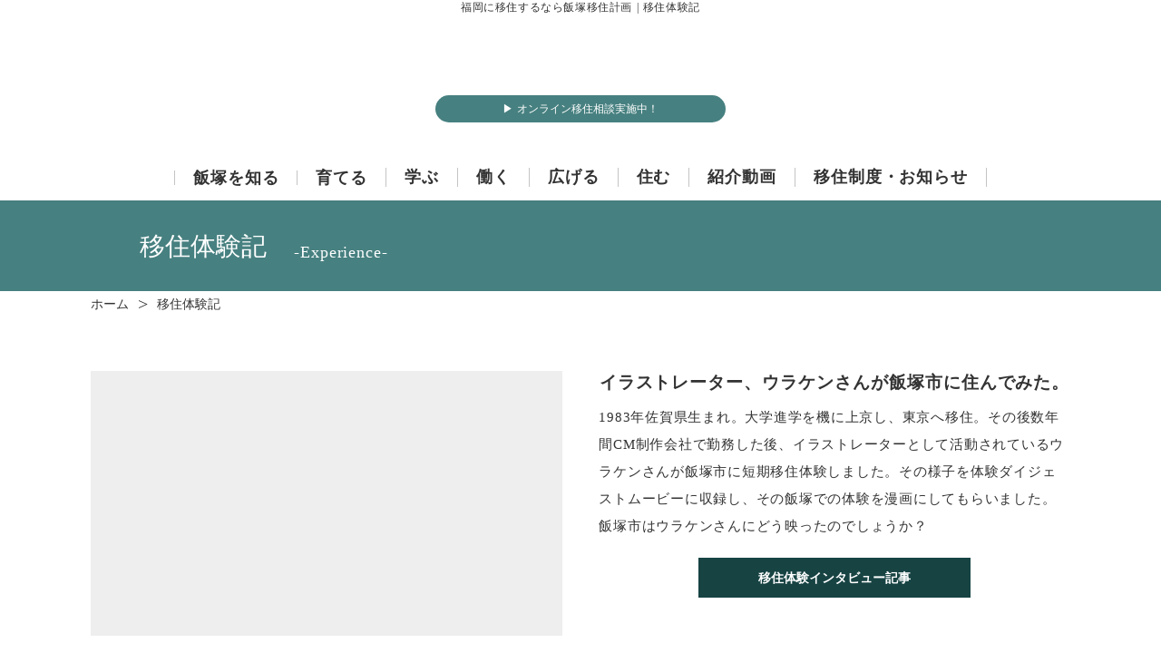

--- FILE ---
content_type: text/html;charset=utf-8
request_url: https://iizuka-iju.jp/experience
body_size: 38049
content:
<!DOCTYPE html>
<html lang="ja">
<head><meta charset="utf-8">
<meta name="viewport" content="width=device-width, initial-scale=1">
<title>移住体験記 | 飯塚移住計画</title>
<link rel="preconnect" href="https://fonts.gstatic.com" crossorigin>
<meta name="generator" content="Studio.Design">
<meta name="robots" content="all">
<meta property="og:site_name" content="移住するなら飯塚へ | 飯塚移住計画">
<meta property="og:title" content="移住体験記 | 飯塚移住計画">
<meta property="og:image" content="https://storage.googleapis.com/production-os-assets/assets/0ca09fde-97eb-48d9-ac09-f06037ab1aad">
<meta property="og:description" content="福岡に移住するなら福岡市へのアクセスも抜群の飯塚市へ！飯塚移住計画なら移住で気になる求人や起業、子育て情報を配信。漫画家、ウラケンさんに飯塚市での生活を漫画にしてもらいました。">
<meta property="og:type" content="website">
<meta name="description" content="福岡に移住するなら福岡市へのアクセスも抜群の飯塚市へ！飯塚移住計画なら移住で気になる求人や起業、子育て情報を配信。漫画家、ウラケンさんに飯塚市での生活を漫画にしてもらいました。">
<meta property="twitter:card" content="summary_large_image">
<meta property="twitter:image" content="https://storage.googleapis.com/production-os-assets/assets/0ca09fde-97eb-48d9-ac09-f06037ab1aad">
<meta name="apple-mobile-web-app-title" content="移住体験記 | 飯塚移住計画">
<meta name="format-detection" content="telephone=no,email=no,address=no">
<meta name="chrome" content="nointentdetection">
<meta property="og:url" content="/experience">
<link rel="icon" type="image/png" href="https://storage.googleapis.com/production-os-assets/assets/b1eedebd-004e-4ecb-b220-805dc6431564" data-hid="2c9d455">
<link rel="apple-touch-icon" type="image/png" href="https://storage.googleapis.com/production-os-assets/assets/b1eedebd-004e-4ecb-b220-805dc6431564" data-hid="74ef90c"><link rel="modulepreload" as="script" crossorigin href="/_nuxt/entry.c33efc46.js"><link rel="preload" as="style" href="/_nuxt/entry.4bab7537.css"><link rel="prefetch" as="image" type="image/svg+xml" href="/_nuxt/close_circle.c7480f3c.svg"><link rel="prefetch" as="image" type="image/svg+xml" href="/_nuxt/round_check.0ebac23f.svg"><link rel="prefetch" as="script" crossorigin href="/_nuxt/LottieRenderer.7a046306.js"><link rel="prefetch" as="script" crossorigin href="/_nuxt/error-404.767318fd.js"><link rel="prefetch" as="script" crossorigin href="/_nuxt/error-500.75638267.js"><link rel="stylesheet" href="/_nuxt/entry.4bab7537.css"><style>.page-enter-active{transition:.6s cubic-bezier(.4,.4,0,1)}.page-leave-active{transition:.3s cubic-bezier(.4,.4,0,1)}.page-enter-from,.page-leave-to{opacity:0}</style><style>:root{--rebranding-loading-bg:#e5e5e5;--rebranding-loading-bar:#222}</style><style>.app[data-v-d12de11f]{align-items:center;flex-direction:column;height:100%;justify-content:center;width:100%}.title[data-v-d12de11f]{font-size:34px;font-weight:300;letter-spacing:2.45px;line-height:30px;margin:30px}</style><style>.DynamicAnnouncer[data-v-cc1e3fda]{height:1px;margin:-1px;overflow:hidden;padding:0;position:absolute;width:1px;clip:rect(0,0,0,0);border-width:0;white-space:nowrap}</style><style>.TitleAnnouncer[data-v-1a8a037a]{height:1px;margin:-1px;overflow:hidden;padding:0;position:absolute;width:1px;clip:rect(0,0,0,0);border-width:0;white-space:nowrap}</style><style>.publish-studio-style[data-v-74fe0335]{transition:.4s cubic-bezier(.4,.4,0,1)}</style><style>.product-font-style[data-v-ed93fc7d]{transition:.4s cubic-bezier(.4,.4,0,1)}</style><style>/*! * Font Awesome Free 6.4.2 by @fontawesome - https://fontawesome.com * License - https://fontawesome.com/license/free (Icons: CC BY 4.0, Fonts: SIL OFL 1.1, Code: MIT License) * Copyright 2023 Fonticons, Inc. */.fa-brands,.fa-solid{-moz-osx-font-smoothing:grayscale;-webkit-font-smoothing:antialiased;--fa-display:inline-flex;align-items:center;display:var(--fa-display,inline-block);font-style:normal;font-variant:normal;justify-content:center;line-height:1;text-rendering:auto}.fa-solid{font-family:Font Awesome\ 6 Free;font-weight:900}.fa-brands{font-family:Font Awesome\ 6 Brands;font-weight:400}:host,:root{--fa-style-family-classic:"Font Awesome 6 Free";--fa-font-solid:normal 900 1em/1 "Font Awesome 6 Free";--fa-style-family-brands:"Font Awesome 6 Brands";--fa-font-brands:normal 400 1em/1 "Font Awesome 6 Brands"}@font-face{font-display:block;font-family:Font Awesome\ 6 Free;font-style:normal;font-weight:900;src:url(https://storage.googleapis.com/production-os-assets/assets/fontawesome/1629704621943/6.4.2/webfonts/fa-solid-900.woff2) format("woff2"),url(https://storage.googleapis.com/production-os-assets/assets/fontawesome/1629704621943/6.4.2/webfonts/fa-solid-900.ttf) format("truetype")}@font-face{font-display:block;font-family:Font Awesome\ 6 Brands;font-style:normal;font-weight:400;src:url(https://storage.googleapis.com/production-os-assets/assets/fontawesome/1629704621943/6.4.2/webfonts/fa-brands-400.woff2) format("woff2"),url(https://storage.googleapis.com/production-os-assets/assets/fontawesome/1629704621943/6.4.2/webfonts/fa-brands-400.ttf) format("truetype")}</style><style>.spinner[data-v-36413753]{animation:loading-spin-36413753 1s linear infinite;height:16px;pointer-events:none;width:16px}.spinner[data-v-36413753]:before{border-bottom:2px solid transparent;border-right:2px solid transparent;border-color:transparent currentcolor currentcolor transparent;border-style:solid;border-width:2px;opacity:.2}.spinner[data-v-36413753]:after,.spinner[data-v-36413753]:before{border-radius:50%;box-sizing:border-box;content:"";height:100%;position:absolute;width:100%}.spinner[data-v-36413753]:after{border-left:2px solid transparent;border-top:2px solid transparent;border-color:currentcolor transparent transparent currentcolor;border-style:solid;border-width:2px;opacity:1}@keyframes loading-spin-36413753{0%{transform:rotate(0deg)}to{transform:rotate(1turn)}}</style><style>@font-face{font-family:grandam;font-style:normal;font-weight:400;src:url(https://storage.googleapis.com/studio-front/fonts/grandam.ttf) format("truetype")}@font-face{font-family:Material Icons;font-style:normal;font-weight:400;src:url(https://storage.googleapis.com/production-os-assets/assets/material-icons/1629704621943/MaterialIcons-Regular.eot);src:local("Material Icons"),local("MaterialIcons-Regular"),url(https://storage.googleapis.com/production-os-assets/assets/material-icons/1629704621943/MaterialIcons-Regular.woff2) format("woff2"),url(https://storage.googleapis.com/production-os-assets/assets/material-icons/1629704621943/MaterialIcons-Regular.woff) format("woff"),url(https://storage.googleapis.com/production-os-assets/assets/material-icons/1629704621943/MaterialIcons-Regular.ttf) format("truetype")}.StudioCanvas{display:flex;height:auto;min-height:100dvh}.StudioCanvas>.sd{min-height:100dvh;overflow:clip}a,abbr,address,article,aside,audio,b,blockquote,body,button,canvas,caption,cite,code,dd,del,details,dfn,div,dl,dt,em,fieldset,figcaption,figure,footer,form,h1,h2,h3,h4,h5,h6,header,hgroup,html,i,iframe,img,input,ins,kbd,label,legend,li,main,mark,menu,nav,object,ol,p,pre,q,samp,section,select,small,span,strong,sub,summary,sup,table,tbody,td,textarea,tfoot,th,thead,time,tr,ul,var,video{border:0;font-family:sans-serif;line-height:1;list-style:none;margin:0;padding:0;text-decoration:none;-webkit-font-smoothing:antialiased;-webkit-backface-visibility:hidden;box-sizing:border-box;color:#333;transition:.3s cubic-bezier(.4,.4,0,1);word-spacing:1px}a:focus:not(:focus-visible),button:focus:not(:focus-visible),summary:focus:not(:focus-visible){outline:none}nav ul{list-style:none}blockquote,q{quotes:none}blockquote:after,blockquote:before,q:after,q:before{content:none}a,button{background:transparent;font-size:100%;margin:0;padding:0;vertical-align:baseline}ins{text-decoration:none}ins,mark{background-color:#ff9;color:#000}mark{font-style:italic;font-weight:700}del{text-decoration:line-through}abbr[title],dfn[title]{border-bottom:1px dotted;cursor:help}table{border-collapse:collapse;border-spacing:0}hr{border:0;border-top:1px solid #ccc;display:block;height:1px;margin:1em 0;padding:0}input,select{vertical-align:middle}textarea{resize:none}.clearfix:after{clear:both;content:"";display:block}[slot=after] button{overflow-anchor:none}</style><style>.sd{flex-wrap:nowrap;max-width:100%;pointer-events:all;z-index:0;-webkit-overflow-scrolling:touch;align-content:center;align-items:center;display:flex;flex:none;flex-direction:column;position:relative}.sd::-webkit-scrollbar{display:none}.sd,.sd.richText *{transition-property:all,--g-angle,--g-color-0,--g-position-0,--g-color-1,--g-position-1,--g-color-2,--g-position-2,--g-color-3,--g-position-3,--g-color-4,--g-position-4,--g-color-5,--g-position-5,--g-color-6,--g-position-6,--g-color-7,--g-position-7,--g-color-8,--g-position-8,--g-color-9,--g-position-9,--g-color-10,--g-position-10,--g-color-11,--g-position-11}input.sd,textarea.sd{align-content:normal}.sd[tabindex]:focus{outline:none}.sd[tabindex]:focus-visible{outline:1px solid;outline-color:Highlight;outline-color:-webkit-focus-ring-color}input[type=email],input[type=tel],input[type=text],select,textarea{-webkit-appearance:none}select{cursor:pointer}.frame{display:block;overflow:hidden}.frame>iframe{height:100%;width:100%}.frame .formrun-embed>iframe:not(:first-child){display:none!important}.image{position:relative}.image:before{background-position:50%;background-size:cover;border-radius:inherit;content:"";height:100%;left:0;pointer-events:none;position:absolute;top:0;transition:inherit;width:100%;z-index:-2}.sd.file{cursor:pointer;flex-direction:row;outline:2px solid transparent;outline-offset:-1px;overflow-wrap:anywhere;word-break:break-word}.sd.file:focus-within{outline-color:Highlight;outline-color:-webkit-focus-ring-color}.file>input[type=file]{opacity:0;pointer-events:none;position:absolute}.sd.text,.sd:where(.icon){align-content:center;align-items:center;display:flex;flex-direction:row;justify-content:center;overflow:visible;overflow-wrap:anywhere;word-break:break-word}.sd:where(.icon.fa){display:inline-flex}.material-icons{align-items:center;display:inline-flex;font-family:Material Icons;font-size:24px;font-style:normal;font-weight:400;justify-content:center;letter-spacing:normal;line-height:1;text-transform:none;white-space:nowrap;word-wrap:normal;direction:ltr;text-rendering:optimizeLegibility;-webkit-font-smoothing:antialiased}.sd:where(.icon.material-symbols){align-items:center;display:flex;font-style:normal;font-variation-settings:"FILL" var(--symbol-fill,0),"wght" var(--symbol-weight,400);justify-content:center;min-height:1em;min-width:1em}.sd.material-symbols-outlined{font-family:Material Symbols Outlined}.sd.material-symbols-rounded{font-family:Material Symbols Rounded}.sd.material-symbols-sharp{font-family:Material Symbols Sharp}.sd.material-symbols-weight-100{--symbol-weight:100}.sd.material-symbols-weight-200{--symbol-weight:200}.sd.material-symbols-weight-300{--symbol-weight:300}.sd.material-symbols-weight-400{--symbol-weight:400}.sd.material-symbols-weight-500{--symbol-weight:500}.sd.material-symbols-weight-600{--symbol-weight:600}.sd.material-symbols-weight-700{--symbol-weight:700}.sd.material-symbols-fill{--symbol-fill:1}a,a.icon,a.text{-webkit-tap-highlight-color:rgba(0,0,0,.15)}.fixed{z-index:2}.sticky{z-index:1}.button{transition:.4s cubic-bezier(.4,.4,0,1)}.button,.link{cursor:pointer}.submitLoading{opacity:.5!important;pointer-events:none!important}.richText{display:block;word-break:break-word}.richText [data-thread],.richText a,.richText blockquote,.richText em,.richText h1,.richText h2,.richText h3,.richText h4,.richText li,.richText ol,.richText p,.richText p>code,.richText pre,.richText pre>code,.richText s,.richText strong,.richText table tbody,.richText table tbody tr,.richText table tbody tr>td,.richText table tbody tr>th,.richText u,.richText ul{backface-visibility:visible;color:inherit;font-family:inherit;font-size:inherit;font-style:inherit;font-weight:inherit;letter-spacing:inherit;line-height:inherit;text-align:inherit}.richText p{display:block;margin:10px 0}.richText>p{min-height:1em}.richText img,.richText video{height:auto;max-width:100%;vertical-align:bottom}.richText h1{display:block;font-size:3em;font-weight:700;margin:20px 0}.richText h2{font-size:2em}.richText h2,.richText h3{display:block;font-weight:700;margin:10px 0}.richText h3{font-size:1em}.richText h4,.richText h5{font-weight:600}.richText h4,.richText h5,.richText h6{display:block;font-size:1em;margin:10px 0}.richText h6{font-weight:500}.richText [data-type=table]{overflow-x:auto}.richText [data-type=table] p{white-space:pre-line;word-break:break-all}.richText table{border:1px solid #f2f2f2;border-collapse:collapse;border-spacing:unset;color:#1a1a1a;font-size:14px;line-height:1.4;margin:10px 0;table-layout:auto}.richText table tr th{background:hsla(0,0%,96%,.5)}.richText table tr td,.richText table tr th{border:1px solid #f2f2f2;max-width:240px;min-width:100px;padding:12px}.richText table tr td p,.richText table tr th p{margin:0}.richText blockquote{border-left:3px solid rgba(0,0,0,.15);font-style:italic;margin:10px 0;padding:10px 15px}.richText [data-type=embed_code]{margin:20px 0;position:relative}.richText [data-type=embed_code]>.height-adjuster>.wrapper{position:relative}.richText [data-type=embed_code]>.height-adjuster>.wrapper[style*=padding-top] iframe{height:100%;left:0;position:absolute;top:0;width:100%}.richText [data-type=embed_code][data-embed-sandbox=true]{display:block;overflow:hidden}.richText [data-type=embed_code][data-embed-code-type=instagram]>.height-adjuster>.wrapper[style*=padding-top]{padding-top:100%}.richText [data-type=embed_code][data-embed-code-type=instagram]>.height-adjuster>.wrapper[style*=padding-top] blockquote{height:100%;left:0;overflow:hidden;position:absolute;top:0;width:100%}.richText [data-type=embed_code][data-embed-code-type=codepen]>.height-adjuster>.wrapper{padding-top:50%}.richText [data-type=embed_code][data-embed-code-type=codepen]>.height-adjuster>.wrapper iframe{height:100%;left:0;position:absolute;top:0;width:100%}.richText [data-type=embed_code][data-embed-code-type=slideshare]>.height-adjuster>.wrapper{padding-top:56.25%}.richText [data-type=embed_code][data-embed-code-type=slideshare]>.height-adjuster>.wrapper iframe{height:100%;left:0;position:absolute;top:0;width:100%}.richText [data-type=embed_code][data-embed-code-type=speakerdeck]>.height-adjuster>.wrapper{padding-top:56.25%}.richText [data-type=embed_code][data-embed-code-type=speakerdeck]>.height-adjuster>.wrapper iframe{height:100%;left:0;position:absolute;top:0;width:100%}.richText [data-type=embed_code][data-embed-code-type=snapwidget]>.height-adjuster>.wrapper{padding-top:30%}.richText [data-type=embed_code][data-embed-code-type=snapwidget]>.height-adjuster>.wrapper iframe{height:100%;left:0;position:absolute;top:0;width:100%}.richText [data-type=embed_code][data-embed-code-type=firework]>.height-adjuster>.wrapper fw-embed-feed{-webkit-user-select:none;-moz-user-select:none;user-select:none}.richText [data-type=embed_code_empty]{display:none}.richText ul{margin:0 0 0 20px}.richText ul li{list-style:disc;margin:10px 0}.richText ul li p{margin:0}.richText ol{margin:0 0 0 20px}.richText ol li{list-style:decimal;margin:10px 0}.richText ol li p{margin:0}.richText hr{border-top:1px solid #ccc;margin:10px 0}.richText p>code{background:#eee;border:1px solid rgba(0,0,0,.1);border-radius:6px;display:inline;margin:2px;padding:0 5px}.richText pre{background:#eee;border-radius:6px;font-family:Menlo,Monaco,Courier New,monospace;margin:20px 0;padding:25px 35px;white-space:pre-wrap}.richText pre code{border:none;padding:0}.richText strong{color:inherit;display:inline;font-family:inherit;font-weight:900}.richText em{font-style:italic}.richText a,.richText u{text-decoration:underline}.richText a{color:#007cff;display:inline}.richText s{text-decoration:line-through}.richText [data-type=table_of_contents]{background-color:#f5f5f5;border-radius:2px;color:#616161;font-size:16px;list-style:none;margin:0;padding:24px 24px 8px;text-decoration:underline}.richText [data-type=table_of_contents] .toc_list{margin:0}.richText [data-type=table_of_contents] .toc_item{color:currentColor;font-size:inherit!important;font-weight:inherit;list-style:none}.richText [data-type=table_of_contents] .toc_item>a{border:none;color:currentColor;font-size:inherit!important;font-weight:inherit;text-decoration:none}.richText [data-type=table_of_contents] .toc_item>a:hover{opacity:.7}.richText [data-type=table_of_contents] .toc_item--1{margin:0 0 16px}.richText [data-type=table_of_contents] .toc_item--2{margin:0 0 16px;padding-left:2rem}.richText [data-type=table_of_contents] .toc_item--3{margin:0 0 16px;padding-left:4rem}.sd.section{align-content:center!important;align-items:center!important;flex-direction:column!important;flex-wrap:nowrap!important;height:auto!important;max-width:100%!important;padding:0!important;width:100%!important}.sd.section-inner{position:static!important}@property --g-angle{syntax:"<angle>";inherits:false;initial-value:180deg}@property --g-color-0{syntax:"<color>";inherits:false;initial-value:transparent}@property --g-position-0{syntax:"<percentage>";inherits:false;initial-value:.01%}@property --g-color-1{syntax:"<color>";inherits:false;initial-value:transparent}@property --g-position-1{syntax:"<percentage>";inherits:false;initial-value:100%}@property --g-color-2{syntax:"<color>";inherits:false;initial-value:transparent}@property --g-position-2{syntax:"<percentage>";inherits:false;initial-value:100%}@property --g-color-3{syntax:"<color>";inherits:false;initial-value:transparent}@property --g-position-3{syntax:"<percentage>";inherits:false;initial-value:100%}@property --g-color-4{syntax:"<color>";inherits:false;initial-value:transparent}@property --g-position-4{syntax:"<percentage>";inherits:false;initial-value:100%}@property --g-color-5{syntax:"<color>";inherits:false;initial-value:transparent}@property --g-position-5{syntax:"<percentage>";inherits:false;initial-value:100%}@property --g-color-6{syntax:"<color>";inherits:false;initial-value:transparent}@property --g-position-6{syntax:"<percentage>";inherits:false;initial-value:100%}@property --g-color-7{syntax:"<color>";inherits:false;initial-value:transparent}@property --g-position-7{syntax:"<percentage>";inherits:false;initial-value:100%}@property --g-color-8{syntax:"<color>";inherits:false;initial-value:transparent}@property --g-position-8{syntax:"<percentage>";inherits:false;initial-value:100%}@property --g-color-9{syntax:"<color>";inherits:false;initial-value:transparent}@property --g-position-9{syntax:"<percentage>";inherits:false;initial-value:100%}@property --g-color-10{syntax:"<color>";inherits:false;initial-value:transparent}@property --g-position-10{syntax:"<percentage>";inherits:false;initial-value:100%}@property --g-color-11{syntax:"<color>";inherits:false;initial-value:transparent}@property --g-position-11{syntax:"<percentage>";inherits:false;initial-value:100%}</style><style>.snackbar[data-v-e23c1c77]{align-items:center;background:#fff;border:1px solid #ededed;border-radius:6px;box-shadow:0 16px 48px -8px rgba(0,0,0,.08),0 10px 25px -5px rgba(0,0,0,.11);display:flex;flex-direction:row;gap:8px;justify-content:space-between;left:50%;max-width:90vw;padding:16px 20px;position:fixed;top:32px;transform:translateX(-50%);-webkit-user-select:none;-moz-user-select:none;user-select:none;width:480px;z-index:9999}.snackbar.v-enter-active[data-v-e23c1c77],.snackbar.v-leave-active[data-v-e23c1c77]{transition:.4s cubic-bezier(.4,.4,0,1)}.snackbar.v-enter-from[data-v-e23c1c77],.snackbar.v-leave-to[data-v-e23c1c77]{opacity:0;transform:translate(-50%,-10px)}.snackbar .convey[data-v-e23c1c77]{align-items:center;display:flex;flex-direction:row;gap:8px;padding:0}.snackbar .convey .icon[data-v-e23c1c77]{background-position:50%;background-repeat:no-repeat;flex-shrink:0;height:24px;width:24px}.snackbar .convey .message[data-v-e23c1c77]{font-size:14px;font-style:normal;font-weight:400;line-height:20px;white-space:pre-line}.snackbar .convey.error .icon[data-v-e23c1c77]{background-image:url(/_nuxt/close_circle.c7480f3c.svg)}.snackbar .convey.error .message[data-v-e23c1c77]{color:#f84f65}.snackbar .convey.success .icon[data-v-e23c1c77]{background-image:url(/_nuxt/round_check.0ebac23f.svg)}.snackbar .convey.success .message[data-v-e23c1c77]{color:#111}.snackbar .button[data-v-e23c1c77]{align-items:center;border-radius:40px;color:#4b9cfb;display:flex;flex-shrink:0;font-family:Inter;font-size:12px;font-style:normal;font-weight:700;justify-content:center;line-height:16px;padding:4px 8px}.snackbar .button[data-v-e23c1c77]:hover{background:#f5f5f5}</style><style>a[data-v-757b86f2]{align-items:center;border-radius:4px;bottom:20px;height:20px;justify-content:center;left:20px;perspective:300px;position:fixed;transition:0s linear;width:84px;z-index:2000}@media (hover:hover){a[data-v-757b86f2]{transition:.4s cubic-bezier(.4,.4,0,1);will-change:width,height}a[data-v-757b86f2]:hover{height:32px;width:200px}}[data-v-757b86f2] .custom-fill path{fill:var(--03ccd9fe)}.fade-enter-active[data-v-757b86f2],.fade-leave-active[data-v-757b86f2]{position:absolute;transform:translateZ(0);transition:opacity .3s cubic-bezier(.4,.4,0,1);will-change:opacity,transform}.fade-enter-from[data-v-757b86f2],.fade-leave-to[data-v-757b86f2]{opacity:0}</style><style>.design-canvas__modal{height:100%;pointer-events:none;position:fixed;transition:none;width:100%;z-index:2}.design-canvas__modal:focus{outline:none}.design-canvas__modal.v-enter-active .studio-canvas,.design-canvas__modal.v-leave-active,.design-canvas__modal.v-leave-active .studio-canvas{transition:.4s cubic-bezier(.4,.4,0,1)}.design-canvas__modal.v-enter-active .studio-canvas *,.design-canvas__modal.v-leave-active .studio-canvas *{transition:none!important}.design-canvas__modal.isNone{transition:none}.design-canvas__modal .design-canvas__modal__base{height:100%;left:0;pointer-events:auto;position:fixed;top:0;transition:.4s cubic-bezier(.4,.4,0,1);width:100%;z-index:-1}.design-canvas__modal .studio-canvas{height:100%;pointer-events:none}.design-canvas__modal .studio-canvas>*{background:none!important;pointer-events:none}</style></head>
<body ><div id="__nuxt"><div><span></span><!----><!----></div></div><script type="application/json" id="__NUXT_DATA__" data-ssr="true">[["Reactive",1],{"data":2,"state":4,"_errors":5,"serverRendered":6,"path":7,"pinia":8},{"dynamicDataexperience":3},null,{},{"dynamicDataexperience":3},true,"/experience",{"cmsContentStore":9,"indexStore":12,"projectStore":15,"productStore":34,"pageHeadStore":400},{"listContentsMap":10,"contentMap":11},["Map"],["Map"],{"routeType":13,"host":14},"publish","iizuka-iju.jp",{"project":16},{"id":17,"name":18,"type":19,"customDomain":20,"iconImage":20,"coverImage":20,"displayBadge":21,"integrations":22,"snapshot_path":32,"snapshot_id":33,"recaptchaSiteKey":-1},"V5a76kQ3qR","飯塚移住計画","web","",false,[23,26,29],{"integration_name":24,"code":25},"google-analytics","G-TXBRBPG8V8",{"integration_name":27,"code":28},"google-tag-manager","GTM-KSBZXBL",{"integration_name":30,"code":31},"typesquare","unused","https://storage.googleapis.com/studio-publish/projects/V5a76kQ3qR/XawvBomyqD/","XawvBomyqD",{"product":35,"isLoaded":6,"selectedModalIds":397,"redirectPage":3,"isInitializedRSS":21,"pageViewMap":398,"symbolViewMap":399},{"breakPoints":36,"colors":43,"fonts":44,"head":93,"info":100,"pages":107,"resources":353,"symbols":357,"style":366,"styleVars":368,"enablePassword":21,"classes":394,"publishedUid":396},[37,40],{"maxWidth":38,"name":39},480,"mobile",{"maxWidth":41,"name":42},768,"tablet",[],[45,62,73,75,80,82,84,89,91],{"family":46,"subsets":47,"variants":50,"vendor":61},"Lato",[48,49],"latin","latin-ext",[51,52,53,54,55,56,57,58,59,60],"100","100italic","300","300italic","regular","italic","700","700italic","900","900italic","google",{"family":63,"subsets":64,"variants":70,"vendor":61},"Roboto",[65,66,67,68,48,49,69],"cyrillic","cyrillic-ext","greek","greek-ext","vietnamese",[51,52,53,54,55,56,71,72,57,58,59,60],"500","500italic",{"family":74,"vendor":30},"新ゴ R JIS2004",{"family":76,"subsets":77,"variants":79,"vendor":61},"Noto Sans JP",[78,48],"japanese",[51,53,55,71,57,59],{"family":81,"vendor":30},"ゴシックMB101 DB JIS2004",{"family":83,"vendor":30},"A1ゴシック M JIS2004",{"family":85,"subsets":86,"variants":87,"vendor":61},"Domine",[48,49],[55,71,88,57],"600",{"family":90,"vendor":30},"UD新丸ゴ M JIS2004",{"family":92,"vendor":30},"UD新丸ゴ R JIS2004",{"favicon":94,"lang":95,"meta":96,"title":99},"https://storage.googleapis.com/production-os-assets/assets/b1eedebd-004e-4ecb-b220-805dc6431564","ja",{"description":97,"og:image":98},"福岡に移住するなら福岡市へのアクセスも抜群の飯塚市へ！飯塚移住計画なら移住で気になる求人や起業、子育て情報を配信。実際に移住した人へのインタビューや、漫画家さんによる移住体験漫も公開中！","https://storage.googleapis.com/production-os-assets/assets/0ca09fde-97eb-48d9-ac09-f06037ab1aad","移住するなら飯塚へ | 飯塚移住計画",{"baseWidth":101,"created_at":102,"screen":103,"type":19,"updated_at":105,"version":106},1280,1518591100346,{"height":104,"isAutoHeight":21,"width":101,"workingState":21},600,1518792996878,"4.1.9",[108,120,128,136,144,152,160,168,176,184,192,198,203,208,213,218,223,228,233,238,244,252,259,267,275,280,284,288,292,296,300,304,311,318,326,334,343],{"head":109,"id":111,"position":112,"type":114,"uuid":115,"symbolIds":116},{"favicon":20,"meta":110,"title":20},{"description":20,"og:image":20},"/",{"x":113,"y":113},0,"page","b57feaac-9fc3-4dab-8093-7cd372ab4c0d",[117,118,119],"bb9679fb-c523-4b00-937b-2e9c0ac249f3","47cd155b-fedd-4a46-b5da-17f44481813c","9e424df3-3ad0-4999-981b-c81694ccca03",{"head":121,"id":125,"type":114,"uuid":126,"symbolIds":127},{"meta":122,"title":124},{"description":123},"福岡に移住するなら福岡市へのアクセスも抜群の飯塚市へ！飯塚移住計画なら移住で気になる求人や起業、子育て情報を配信。数字、スポット、歴史文化財で見る飯塚。","飯塚を知る | 飯塚移住計画","about","fd4f88bb-b102-497f-97b0-7ec2d6da30d1",[117,118,119],{"head":129,"id":133,"type":114,"uuid":134,"symbolIds":135},{"meta":130,"title":132},{"description":131},"福岡に移住するなら福岡市へのアクセスも抜群の飯塚市へ！飯塚移住計画なら移住で気になる求人や起業、子育て情報を配信。数字、スポット、歴史文化財で見る飯塚。人口等の数字で見る飯塚。","数字でみる飯塚 | 飯塚移住計画","figure","4dd549ec-d17a-4054-8aec-1b4a9f25c2e2",[117,118,119],{"head":137,"id":141,"type":114,"uuid":142,"symbolIds":143},{"meta":138,"title":140},{"description":139},"福岡に移住するなら福岡市へのアクセスも抜群の飯塚市へ！飯塚移住計画なら移住で気になる求人や起業、子育て情報を配信。福岡市など、主要都市へのアクセスを紹介。","交通アクセス | 飯塚移住計画","access","e9fefcd3-54a0-459d-9414-b5dcb4de9a60",[117,118,119],{"head":145,"id":149,"type":114,"uuid":150,"symbolIds":151},{"meta":146,"title":148},{"description":147},"福岡に移住するなら福岡市へのアクセスも抜群の飯塚市へ！飯塚移住計画なら移住で気になる求人や起業、子育て情報を配信。温泉、公園、ホール等のスポットを紹介","おすすめスポット | 飯塚移住計画","spot","00398cb6-6596-4648-a74e-aed740318bb4",[117,118,119],{"head":153,"id":157,"type":114,"uuid":158,"symbolIds":159},{"meta":154,"title":156},{"description":155},"福岡に移住するなら福岡市へのアクセスも抜群の飯塚市へ！飯塚移住計画なら移住で気になる求人や起業、子育て情報を配信。多くの観光客が訪れる歴史文化財をご紹介","飯塚市の歴史文化財  | 飯塚移住計画","historicalproperty","29c4c57a-5a9a-4288-9ee9-98d7cf8f4fb1",[117,118,119],{"head":161,"id":165,"type":114,"uuid":166,"symbolIds":167},{"meta":162,"title":164},{"description":163},"福岡に移住するなら福岡市へのアクセスも抜群の飯塚市へ！飯塚移住計画なら移住で気になる求人や起業、子育て情報を配信。山笠、ひな祭り、車いすテニスなどの歳時記を紹介","いいづか歳時記  | 飯塚移住計画","literarycalendar","f9c75ce4-22d6-43e4-9d55-1865bb079802",[117,118,119],{"head":169,"id":173,"type":114,"uuid":174,"symbolIds":175},{"meta":170,"title":172},{"description":171},"福岡に移住するなら福岡市へのアクセスも抜群の飯塚市へ！飯塚移住計画なら移住で気になる求人や起業、子育て情報を配信。妊娠、出産、育児などに役立つ子育て情報をご紹介","飯塚で育てる  | 飯塚移住計画","childcare","44659b6b-bcb5-41e4-9773-9dda122efb4d",[117,118,119],{"head":177,"id":181,"type":114,"uuid":182,"symbolIds":183},{"meta":178,"title":180},{"description":179},"福岡に移住するなら福岡市へのアクセスも抜群の飯塚市へ！飯塚移住計画なら移住で気になる求人や起業、子育て情報を配信。大学や、教育推進プロジェクトをご紹介","飯塚で学ぶ  | 飯塚移住計画","learning","962feda3-5a40-4c38-ae87-a38dfef3d608",[117,118,119],{"head":185,"id":189,"type":114,"uuid":190,"symbolIds":191},{"meta":186,"title":188},{"description":187},"福岡に移住するなら福岡市へのアクセスも抜群の飯塚市へ！飯塚移住計画なら移住で気になる求人や起業、子育て情報を配信。就業支援、起業支援など、お仕事の情報をご紹介","飯塚で働く  | 飯塚移住計画","working","f0c04584-5f5d-4d3d-be8a-6e973aa27b31",[117,118,119],{"head":193,"id":195,"type":114,"uuid":196,"symbolIds":197},{"title":194},"飯塚に住む | 飯塚移住計画","expansion","cbec7b78-573b-485a-8bc4-d8926e9aedcb",[117,118,119],{"head":199,"id":200,"type":114,"uuid":201,"symbolIds":202},{"title":194},"expansion/form","695ba43a-7430-4fe5-b46c-c709d888a6cc",[117,118,119],{"head":204,"id":205,"type":114,"uuid":206,"symbolIds":207},{"title":194},"expansion/form-2","a58ebb52-a378-4658-82aa-b5d47a103802",[117,118,119],{"head":209,"id":210,"type":114,"uuid":211,"symbolIds":212},{"title":194},"expansion/form-3","81970c4b-dc71-4d72-a476-61dfc1b7232b",[117,118,119],{"head":214,"id":215,"type":114,"uuid":216,"symbolIds":217},{"title":194},"expansion/form-4","d027784c-aa8b-4e6f-b83d-07f8b14908df",[117,118,119],{"head":219,"id":220,"type":114,"uuid":221,"symbolIds":222},{"title":194},"expansion/form-5","304216eb-7e71-4d0b-a45b-cedabb4e1628",[117,118,119],{"head":224,"id":225,"type":114,"uuid":226,"symbolIds":227},{"title":194},"expansion/form-6","512cf59f-6b5e-428e-afcf-8555153552be",[117,118,119],{"head":229,"id":230,"type":114,"uuid":231,"symbolIds":232},{"title":194},"expansion/form-7","c1b973d8-45d5-412d-8467-3f6a9aa95193",[117,118,119],{"head":234,"id":235,"type":114,"uuid":236,"symbolIds":237},{"title":194},"live","701d10d0-38fd-4cb5-aa1d-2b4f37cb1f87",[117,118,119],{"head":239,"id":241,"type":114,"uuid":242,"symbolIds":243},{"title":240},"紹介動画 | 飯塚移住計画","movie","b91901c0-1f4f-4f0c-b7bb-66da8790168f",[117,118,119],{"head":245,"id":249,"type":114,"uuid":250,"symbolIds":251},{"meta":246,"title":248},{"description":247},"福岡に移住するなら福岡市へのアクセスも抜群の飯塚市へ！飯塚移住計画なら移住で気になる求人や起業、子育て情報を配信。最新のお知らせ","移住制度・お知らせ | 飯塚移住計画","info","8a6cea2a-0932-42af-b60c-ff11e8ff856b",[117,118,119],{"head":253,"id":256,"type":114,"uuid":257,"symbolIds":258},{"meta":254,"title":255},{"description":247},"お知らせ | 飯塚移住計画","info_category","18aa03b8-a44f-42c9-a614-3aee9d3fb15a",[117,118,119],{"head":260,"id":264,"type":114,"uuid":265,"symbolIds":266},{"meta":261,"title":263},{"description":262},"福岡に移住するなら福岡市へのアクセスも抜群の飯塚市へ！飯塚移住計画なら移住で気になる求人や起業、子育て情報を配信。実際に飯塚市に移住した人々へのインタビューを掲載中。","移住者インタビュー | 飯塚移住計画","voice","214ef092-74e4-4e47-b714-3588330888a7",[117,118,119],{"head":268,"id":272,"type":114,"uuid":273,"symbolIds":274},{"meta":269,"title":271},{"description":270},"福岡に移住するなら福岡市へのアクセスも抜群の飯塚市へ！飯塚移住計画なら移住で気になる求人や起業、子育て情報を配信。漫画家、ウラケンさんに飯塚市での生活を漫画にしてもらいました。","移住体験記 | 飯塚移住計画","experience","0fc71e09-12b6-4085-9dcb-226290398144",[117,118,119],{"id":276,"responsive":6,"type":277,"uuid":278,"symbolIds":279},"sp_menu","modal","a6f1ed9e-0720-4171-9cf9-def6be1677f4",[],{"id":281,"isCookieModal":21,"responsive":6,"type":277,"uuid":282,"symbolIds":283},"expansion/corporation-1","647281e3-56b5-4f0e-98b4-93d0e26b3ad3",[],{"id":285,"isCookieModal":21,"responsive":6,"type":277,"uuid":286,"symbolIds":287},"expansion/voluntary-association","e5be3af1-7969-4d1a-bfc5-1f3e264e40a1",[],{"id":289,"isCookieModal":21,"responsive":6,"type":277,"uuid":290,"symbolIds":291},"expansion/sole-proprietorship","55514a6d-2241-41d5-b8e8-de28b2e4d27e",[],{"id":293,"isCookieModal":21,"responsive":6,"type":277,"uuid":294,"symbolIds":295},"expansion/corporation","93a07476-ea0a-45a1-bfa5-71b0e7136630",[],{"id":297,"isCookieModal":21,"responsive":6,"type":277,"uuid":298,"symbolIds":299},"expansion/voluntary-association-1","2f20b546-112a-430f-9376-3bd9a0783d98",[],{"id":301,"isCookieModal":21,"responsive":6,"type":277,"uuid":302,"symbolIds":303},"expansion/sole-proprietorship-1","321a6664-343d-466c-9a59-5a817a3bb3db",[],{"cmsRequest":305,"id":308,"type":114,"uuid":309,"symbolIds":310},{"contentSlug":306,"schemaKey":307},"{{$route.params.slug}}","pLh4aJ3y","expansion/:slug","2d11ae31-7603-4d36-b5d4-d23c5067ac17",[117,118,119],{"cmsRequest":312,"head":314,"id":315,"type":114,"uuid":316,"symbolIds":317},{"contentSlug":306,"schemaKey":313},"WxFZbGk_",{"title":20},"expansion/cat/:slug","311a473c-aebb-4b03-a212-0ee25a889cec",[117,118,119],{"cmsRequest":319,"head":321,"id":323,"type":114,"uuid":324,"symbolIds":325},{"contentSlug":306,"schemaKey":320},"vIFz5_PJ",{"title":322},"{{title}}  | 飯塚移住計画","chiiki/:slug","edeb636a-bc26-4c9e-84cc-3b22e68bf63d",[117,118,119],{"cmsRequest":327,"head":329,"id":331,"type":114,"uuid":332,"symbolIds":333},{"contentSlug":306,"schemaKey":328},"g_qVY_z5",{"meta":330,"title":322},{"description":97},"info/:slug","6ead5756-9deb-44fa-a638-543e99fc13b9",[117,118,119],{"cmsRequest":335,"head":337,"id":340,"type":114,"uuid":341,"symbolIds":342},{"contentSlug":306,"schemaKey":336},"uLRVYvIY",{"meta":338,"title":322},{"description":339},"{{LkWrw87M}} ","voice/:slug","426f1884-ea97-4b99-9c52-9d0060958695",[117,118,119],{"cmsRequest":344,"head":346,"id":350,"type":114,"uuid":351,"symbolIds":352},{"contentSlug":306,"schemaKey":345},"UohemWqh",{"meta":347,"title":349},{"description":348},"{{crFd1yEV}} ","「{{title}}  | 飯塚移住計画","manga/:slug","865706df-0aba-467f-864f-373c55f49995",[117,118,119],{"rssList":354,"apiList":355,"cmsProjectId":356},[],[],"21a58484964f4739b2ae",[358,359,360,362,363,364],{"uuid":118},{"uuid":117},{"uuid":361},"6c297703-9bcd-4369-b8f5-fe43966d3bc6",{"uuid":361},{"uuid":119},{"uuid":365},"14f3db72-45f7-4916-9244-10188ff4a512",{"fontFamily":367},[],{"fontFamily":369},[370,372,374,377,380,383,386,388,391],{"key":371,"name":20,"value":46},"9c891e0d",{"key":373,"name":20,"value":63},"7c8a696d",{"key":375,"name":20,"value":376},"89879ced","'新ゴ R JIS2004'",{"key":378,"name":20,"value":379},"bd8152cb","'Noto Sans JP'",{"key":381,"name":20,"value":382},"ed98de48","'ゴシックMB101 DB JIS2004'",{"key":384,"name":20,"value":385},"ddbb00ea","'A1ゴシック M JIS2004'",{"key":387,"name":20,"value":85},"838f4a90",{"key":389,"name":20,"value":390},"4f8cfa26","'UD新丸ゴ M JIS2004'",{"key":392,"name":20,"value":393},"3cab846b","'UD新丸ゴ R JIS2004'",{"typography":395},[],"20260130080910",[],{},["Map"],{"googleFontMap":401,"typesquareLoaded":21,"hasCustomFont":21,"materialSymbols":402},["Map"],[]]</script><script>window.__NUXT__={};window.__NUXT__.config={public:{apiBaseUrl:"https://api.studiodesignapp.com/api",cmsApiBaseUrl:"https://api.cms.studiodesignapp.com",previewBaseUrl:"https://preview.studio.site",facebookAppId:"569471266584583",firebaseApiKey:"AIzaSyBkjSUz89vvvl35U-EErvfHXLhsDakoNNg",firebaseProjectId:"studio-7e371",firebaseAuthDomain:"studio-7e371.firebaseapp.com",firebaseDatabaseURL:"https://studio-7e371.firebaseio.com",firebaseStorageBucket:"studio-7e371.appspot.com",firebaseMessagingSenderId:"373326844567",firebaseAppId:"1:389988806345:web:db757f2db74be8b3",studioDomain:".studio.site",studioPublishUrl:"https://storage.googleapis.com/studio-publish",studioPublishIndexUrl:"https://storage.googleapis.com/studio-publish-index",rssApiPath:"https://rss.studiodesignapp.com/rssConverter",embedSandboxDomain:".studioiframesandbox.com",apiProxyUrl:"https://studio-api-proxy-rajzgb4wwq-an.a.run.app",proxyApiBaseUrl:"",isDev:false,fontsApiBaseUrl:"https://fonts.studio.design",jwtCookieName:"jwt_token"},app:{baseURL:"/",buildAssetsDir:"/_nuxt/",cdnURL:""}}</script><script type="module" src="/_nuxt/entry.c33efc46.js" crossorigin></script></body>
</html>

--- FILE ---
content_type: text/plain; charset=utf-8
request_url: https://analytics.studiodesignapp.com/event
body_size: -230
content:
Message published: 17928217673870816